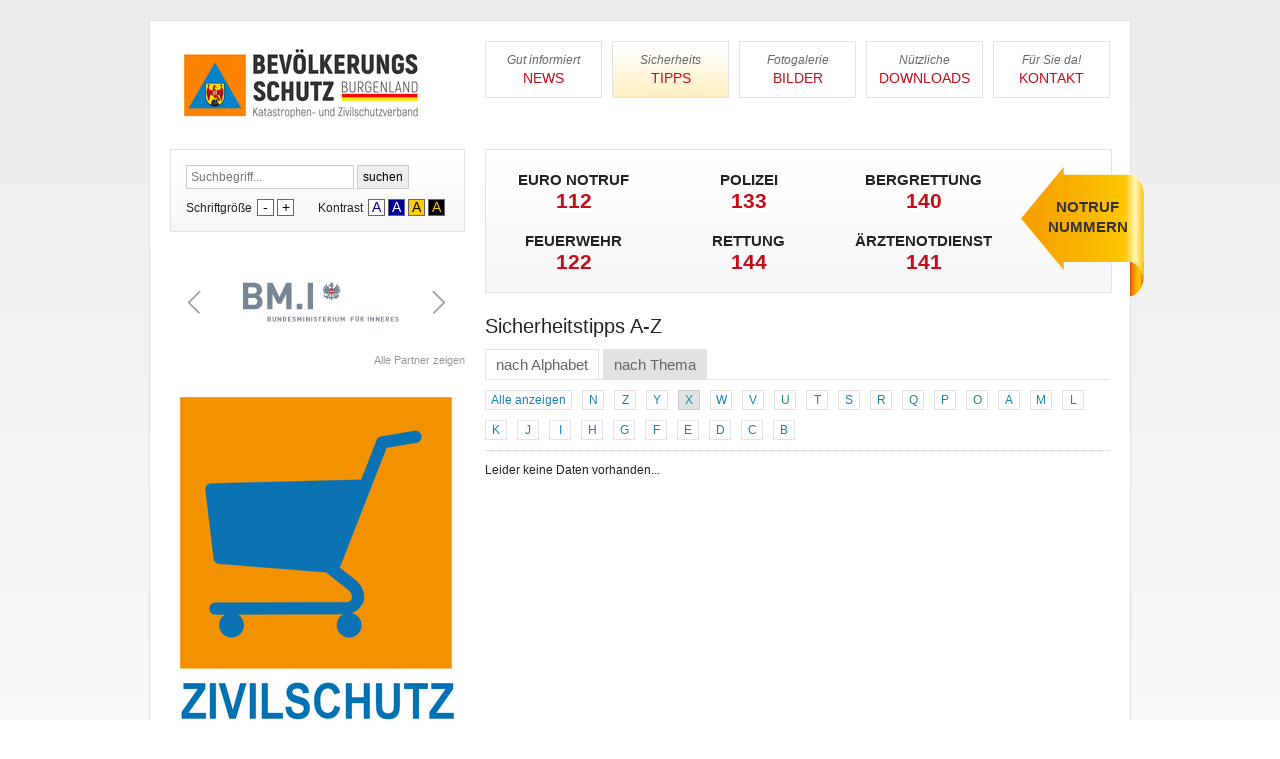

--- FILE ---
content_type: text/html; charset=UTF-8
request_url: https://www.bzsv.at/de/bzsv/sicherheitstipps/bzsv/x.html
body_size: 4074
content:
<!DOCTYPE html PUBLIC "-//W3C//DTD XHTML 1.0 Transitional//EN" "http://www.w3.org/TR/xhtml1/DTD/xhtml1-transitional.dtd">
<html xmlns="http://www.w3.org/1999/xhtml">
<head>
<meta http-equiv="Content-Type" content="text/html; charset=UTF-8" />
<meta name="viewport" content="width=1050" />

<link rel="shortcut icon" href="http://www.bzsv.at/bzsv/template/img/favicon.ico" type="image/x-icon" />
<title>Sicherheitstipps A-Z - Bevölkerungsschutz Burgenland Katastrophen- und Zivilschutzverband</title>
<meta name="description" content="" />
<meta name="keywords" content="" />
<script src="/bzsv/template/scripts/jquery-1.7.2.min.js" type="text/javascript"></script>
<script src="/bzsv/template/scripts/jquery-ui.js" type="text/javascript"></script>
<script src="/bzsv/template/scripts/carousel.js" type="text/javascript"></script>
<script src="/bzsv/template/scripts/site.js" type="text/javascript"></script>
<script src="/bzsv/template/scripts/jquery.fancybox-1.3.4.pack.js" type="text/javascript"></script>
<link rel="stylesheet" type="text/css" href="/bzsv/template/styles/fancybox/fancybox.css" />
<!--[if IE]>
    <style type="text/css">@import url(/bzsv/template/styles/fancybox/fancyboxie.css);</style>
<![endif]-->
<link rel="stylesheet" type="text/css" href="/bzsv/template/styles/screen.css" />



<script type="text/javascript">
  var _gaq = _gaq || [];
  _gaq.push(['_setAccount', 'UA-4060750-53']);
  _gaq.push(['_trackPageview']);
  (function() {
    var ga = document.createElement('script'); ga.type = 'text/javascript'; ga.async = true;
    ga.src = ('https:' == document.location.protocol ? 'https://ssl' : 'http://www') + '.google-analytics.com/ga.js';
    var s = document.getElementsByTagName('script')[0]; s.parentNode.insertBefore(ga, s);
  })();
</script>
</head>
<body>



<div id="wrapper">

    <div class="header">
    
                
    <a class="logo" href="/de/news.html" title="Bevölkerungsschutz Burgenland Katastrophen- und Zivilschutzverband Startseite" target="_self">
    <img  src="/bzsv/_cache/_8107_5_18d27f0b1ba3a8fa4f6a2745d9ff5bb2.png"  width="261"  height="88"  alt=""  border="0"  /></a>
    <div class="headerRight">
	<!-- BZSV Main Menu Start -->
	<div class="mainMenu">
<ul id="nav">

<li id="mmi0"><a href="/de/news.html" title="News" target="_self"><span>Gut informiert</span>News</a></li>

<li id="mmi1"><a href="/de/sicherheitstipps.html" class="mainMenuActive" title="Tipps" target="_self"><span>Sicherheits</span>Tipps</a></li>

<li id="mmi2"><a href="/de/bilder.html" title="Bilder" target="_self"><span>Fotogalerie</span>Bilder</a></li>

<li id="mmi3"><a href="/de/downloads.html" title="Downloads" target="_self"><span>Nützliche</span>Downloads</a></li>

<li id="mmi4"><a href="/de/kontakt/allgemein.html" title="Kontakt" target="_self"><span>Für Sie da!</span>Kontakt</a></li>
</ul>
<div class="clear"></div>
</div>
	<!-- BZSV Main Menu End -->
    </div>
    <div class="clear"></div>
    </div>

<div class="clear"></div>

    <div class="content">

    <!-- Content Left Start -->
	<div class="cLeft">
	    <!-- Sitesearch Start -->
	    <div class="siteSearch">
<form id="siteSearch2" action="/de/suche.html" method="post">
<input class="textInput" type="text" value="Suchbegriff..." id='siteSearchMe2' name='searchForm_q'/>
<input class="formButton" type="submit" value="suchen" />
</form>
<div class="clear"></div>
    <div class="fontSize">
    <div class="sSlabel">Schriftgröße</div>
    <ul>
    
        <li><a class="font1" rel="nofollow" href="/de/bzsv/sicherheitstipps/bzsv/x.html" title="kleiner" target="_self">-</a></li>
    <li><a class="font2" rel="nofollow" href="/de/bzsv/sicherheitstipps/bzsv/x.html" title="größer" target="_self">+</a></li>
                    </ul>
    <div class="clear"></div>
    </div>
    
    
    <div class="kontrast">
    <div class="sSlabel">Kontrast</div>
    <ul>
    <li><a class="kontrast0" rel="nofollow" href="/de/bzsv/sicherheitstipps/bzsv/x.html" title="Kontrast normal" target="_self">A</a></li>
    <li><a class="kontrast1" rel="nofollow" href="/de/bzsv/sicherheitstipps/bzsv/x.html" title="Kontrast weiß auf blau" target="_self">A</a></li>
    <li><a class="kontrast2" rel="nofollow" href="/de/bzsv/sicherheitstipps/bzsv/x.html" title="Kontrast schwarz auf gelb" target="_self">A</a></li>
    <li><a class="kontrast3" rel="nofollow" href="/de/bzsv/sicherheitstipps/bzsv/x.html" title="Kontrast gelb auf schwarz" target="_self">A</a></li>
    </ul>
    <div class="clear"></div>
    </div>
<div class="clear"></div>
</div>
	    <!-- Sitesearch End -->
	    
	    <!-- BZSV Partner Start -->
	    
<div class="partner">
<a class="partnerCleft" href="#" title="zurück" target="_self"><img src="/bzsv/template/img/blank.gif" width="30" height="30" alt="" border="0" /></a>
<ul id="partnerCarousel">
<li><a href="http://www.bmi.gv.at" title="Bundesministerium für Inneres" target="_blank"><img  src="/bzsv/_cache/bundesministerium-fuer-inneres-logo_236_5_be2a7836ae1fb989bf5acebe9728a7b0.png"  width="189"  height="55"  alt="Bundesministerium für Inneres - Logo"  border="0"  /></a></li>
<li><a href="http://www.lfv-bgld.at" title="Landesfeuerwehrverband Burgenland" target="_blank"><img  src="/bzsv/_cache/_8038_5_20cae546943cd932e6911e0fd8ecfcc3.png"  width="193"  height="30"  alt=""  border="0"  /></a></li>
<li><a href="http://www.lsz-b.at" title="Landessicherheitszentrale Burgenland" target="_blank"><img  src="/bzsv/_cache/landessicherheitszentrale-burgenland-logo_231_5_45bc772d5f99b11058b73da779cacb62.png"  width="193"  height="55"  alt="Landessicherheitszentrale Burgenland - Logo"  border="0"  /></a></li>
<li><a href="http://www.oerhb-burgenland.at" title="Österreichische Rettungshundebrigade - Langesgruppe Burgenland" target="_blank"><img  src="/bzsv/_cache/_8536_5_4c9a547e7b2c53e2402740e88a8c56a0.png"  width="90"  height="90"  alt=""  border="0"  /></a></li>
<li><a href="http://www.zivilschutzverband.at" title="Österreichischer Zivilschutzverband" target="_blank"><img  src="/bzsv/_cache/_8088_5_58d08729aad7130f3279578e95f32186.png"  width="193"  height="57"  alt=""  border="0"  /></a></li>
<li><a href="http://www.roteskreuz.at/burgenland" title="Österreichisches Rotes Kreuz Burgenland" target="_blank"><img  src="/bzsv/_cache/oesterreichisches-rotes-kreuz-burgenland-logo_232_5_4d16459f87d53f9ebd9a69bcb43bdb77.png"  width="158"  height="90"  alt="Österreichisches Rotes Kreuz Burgenland - Logo"  border="0"  /></a></li>
<li><a href="http://www.samariterbund.net/burgenland" title="Samariterbund Burgenland" target="_blank"><img  src="/bzsv/_cache/samariterbund-burgenland_242_5_b330051af8f0e7271a90aa6a318e3b8a.png"  width="193"  height="71"  alt="Samariterbund Burgenland"  border="0"  /></a></li>
<li><a href="http://www.safety-tour.at/" title="SAFETY-Tour" target="_blank"><img  src="/bzsv/_cache/_8109_5_2b26018497137dcf755780558212a733.png"  width="193"  height="82"  alt=""  border="0"  /></a></li>
<li><a href="http://www.einfachgutwerben.at" title="EINFACHGUTWERBEN Werbeagentur" target="_blank"><img  src="/bzsv/_cache/_4011_5_fa72e46bb6c1a2cdb62dd2d98e329c19.png"  width="193"  height="59"  alt=""  border="0"  /></a></li>
<li><a href="http://www.feuerwehr-messe.at" title="Feuerwehr-Messe" target="_blank"><img  src="/bzsv/_cache/_5238_5_432a192079bb02d2a04917b819fcffae.png"  width="178"  height="90"  alt=""  border="0"  /></a></li>
<li><a href="http://b.owr.at/" title="Österreichische Wasserrettung Landesverband Burgenland" target="_blank"><img  src="/bzsv/_cache/_8010_5_351fce24cde5934201ba4f6026934774.png"  width="93"  height="90"  alt=""  border="0"  /></a></li>
<li><a href="https://www.bmv.at/bmv-besser-muell-vermeiden.html" title="Burgenländischer Müllverband" target="_blank"><img  src="/bzsv/_cache/_8034_5_4176e7eacf09163860211c60b4dc5c6d.png"  width="193"  height="72"  alt=""  border="0"  /></a></li>
<li><a href="https://www.raiffeisen.at/de/privatkunden.html" title="Raiffeisen" target="_blank"><img  src="/bzsv/_cache/_8036_5_0a375aaba1b0508da0c5b0942669d0ef.png"  width="193"  height="48"  alt=""  border="0"  /></a></li>
<li><a href="https://www.raiffeisen.at/de/privatkunden.html" title="Pädagogische Hochschule Burgenland" target="_blank"><img  src="/bzsv/_cache/_8040_5_e10ce80fe4f26ca44471e4647c69533a.png"  width="193"  height="61"  alt=""  border="0"  /></a></li>
<li><a href="https://www.auva.at" title="Allgemeine Unfallversicherungsanstalt (AUVA)" target="_blank"><img  src="/bzsv/_cache/_8546_5_f7f0b55ff301316bb7e71c842a1e3d59.png"  width="188"  height="90"  alt=""  border="0"  /></a></li>
<li><a href="https://www.bildung-bgld.gv.at/" title="Bildungsdirektion für Burgenland" target="_blank"><img  src="/bzsv/_cache/_8037_5_cf9f4a353db48f14d2563e53dd61565d.png"  width="193"  height="46"  alt=""  border="0"  /></a></li>
<li><a href="https://www.energieburgenland.at" title="Burgenland Energie" target="_blank"><img  src="/bzsv/_cache/_8078_5_b43043804e01232b70b6cd0422a1755c.png"  width="188"  height="90"  alt=""  border="0"  /></a></li>
<li><a href="https://www.bundesheer.at/" title="Bundesministerium für Landesverteidigung" target="_blank"><img  src="/bzsv/_cache/_8043_5_96bd715f954c5eb07536ca857ae1cba8.png"  width="193"  height="86"  alt=""  border="0"  /></a></li>
<li><a href="https://www.polizei.gv.at/" title="Polizei" target="_blank"><img  src="/bzsv/_cache/_8042_5_6cda3d2f238543ba22e9da77d22e403a.png"  width="193"  height="53"  alt=""  border="0"  /></a></li>
<li><a href="https://www.wienerstaedtische.at/privatkunden.html" title="WIENER STÄDTISCHE Versicherung AG Vienna Insurance Group" target="_blank"><img  src="/bzsv/_cache/_8044_5_935744224c06b21897a05f20979bb2ef.png"  width="146"  height="90"  alt=""  border="0"  /></a></li>
<li><a href="http://www.arge-awb.at/" title="ARGE ABW" target="_blank"><img  src="/bzsv/_cache/_8077_5_97585d770823a38f86638551624391ca.png"  width="160"  height="90"  alt=""  border="0"  /></a></li>
<li><a href="https://oevsv.at" title="Österreichische Versuchssenderverband" target="_blank"><img  src="/bzsv/_cache/_8079_5_e8b0e3d3fb596d818ac5093730e181cc.png"  width="40"  height="90"  alt=""  border="0"  /></a></li>
<li><a href="https://www.rechtsanwaltskammer.net" title="Rechtsanwaltskammer" target="_blank"><img  src="/bzsv/_cache/_8086_5_85ba961734f16c51ae427506757181b4.png"  width="193"  height="46"  alt=""  border="0"  /></a></li>
<li><a href="https://www.gvvbgld.at" title="Gemeindevertreterverband Burgenland" target="_blank"><img  src="/bzsv/_cache/_8083_5_d2da49afb16934b7999e96d5e47fa671.png"  width="93"  height="90"  alt=""  border="0"  /></a></li>
<li><a href="https://www.lk-bgld.at" title="Burgenländische Landwirtschaftskammer" target="_blank"><img  src="/bzsv/_cache/_8081_5_226a2ed1e018234c1b2b7b0754bc7b53.png"  width="193"  height="49"  alt=""  border="0"  /></a></li>
<li><a href="https://wko.at/bgld" title="Wirtschaftskammer Burgenland" target="_blank"><img  src="/bzsv/_cache/_8087_5_b2daefcd64898b07b97abdd129ad0bc9.png"  width="168"  height="90"  alt=""  border="0"  /></a></li>
<li><a href="https://www.tieraerztekammer.at/oeffentlicher-bereich/kontakt/landesstellen/burgenland/" title="Landeskammer der Tierärzte" target="_blank"><img  src="/bzsv/_cache/_8084_5_963a5b18a297464a5d88fa99fc4a6259.png"  width="53"  height="90"  alt=""  border="0"  /></a></li>
<li><a href="https://bgld.arbeiterkammer.at/index.html" title="Arbeiterkammer Burgenland" target="_blank"><img  src="/bzsv/_cache/_8082_5_420bcd5230f552266e116e5ca8a5104b.png"  width="187"  height="90"  alt=""  border="0"  /></a></li>
</ul>
<a class="partnerCright" href="#" title="weiter" target="_self"><img src="/bzsv/template/img/blank.gif" width="30" height="30" alt="" border="0" /></a>
<div class="clear"></div>
</div>
<div class="clear"></div>
<a class="showAllPartner" href="/de/partner.html" title="Alle Partner zeigen" target="_self">Alle Partner zeigen</a>
<div class="clear"></div>

<br />
<a href="https://www.zivilschutz-shop.at" title="" target="_blank"><img  src="/bzsv/_cache/_6671_5_796481bac8279d7f85c1987445ad8382.png"  width="295"  height="393"  alt=""  border="0"  /></a>
<div class="clear"></div>
	    <!-- BZSV Partner End -->
	    
	    <!-- Sirenensignale Start -->
	    <div class="sirenenSignale">
<h3>Sirenensignale in Österreich</h3>

<ul>
<li class="sisig1"><strong>Warnung</strong>3-minütiger gleichbleibender Dauerton - Gefahrensituation!</li>
<li class="sisig2"><strong>Alarm</strong>Auf- und abschwellender Heulton ca. 1 Minute. Unmittelbare Gefahr!</li>
<li class="sisig3"><strong>Entwarnung</strong>1-minütiger gleichbleibender Dauerton. Ende der Gefahrensituation!</li>
<li class="sisig4"><strong>Feuerwehralarm</strong>Sirenensignal 3 x 15 Sekunden</li>
</ul>


<div class="clear"></div>
</div>
	    <!-- Sirenensignale End -->
	    
	    <!-- Eventlist Start -->
	    
<div class="eventList">

<h2>Termine &amp; Veranstaltungen</h2>
<ul class="eventListPreview">
</ul>

<div class="clear"></div>
<a class="showAllEvents" href="/de/termine.html" title="Alle Termine zeigen" target="_self">Alle Termine zeigen [+]</a>
<div class="clear"></div>
</div>
	    <!-- Eventlist End -->
	    
	<div class="clear"></div>
	</div>
    <!-- Content Left End -->
    
    <!-- Content Right Start -->
	<div class="cRight" id="content">
	    <!-- Notrufnummern Start -->
	    <div class="notrufNummern">
<ul>
<li><p>Euro Notruf</p><strong>112</strong></li>
<li><p>Polizei</p><strong>133</strong></li>
<li><p>Bergrettung</p><strong>140</strong></li>
<li><p>Feuerwehr</p><strong>122</strong></li>
<li><p>Rettung</p><strong>144</strong></li>
<li><p>Ärztenotdienst</p><strong>141</strong></li>
</ul>
<div class="clear"></div>
<div class="notrufPfeil"><strong>Notruf</strong><p>Nummern</p></div>
</div>
	    <!-- Notrufnummern End -->
	    
	    	    
	    <div class="box100">
<h1>Sicherheitstipps A-Z</h1>


<ul id="subNav">
    <li class="subNavFirstItem"><a id="subNavActive" href="/de/sicherheitstipps.html" target="_self" title="nach Alphabet">nach Alphabet</a></li>   
    <li><a href="/de/sicherheitstipps/themen.html" target="_self" title="nach Thema">nach Thema</a></li>
</ul>
<div class="clear"></div>




<ul class="tippLetter">
<li><a href="/de/sicherheitstipps.html" title="Alle anzeigen" target="_self" class="showAllItems">Alle anzeigen</a></li>
<li><a href="/de/bzsv/sicherheitstipps/bzsv/n.html" title="nach N filtern" target="_self">N</a></li>
<li><a href="/de/bzsv/sicherheitstipps/bzsv/z.html" title="nach Z filtern" target="_self">Z</a></li>
<li><a href="/de/bzsv/sicherheitstipps/bzsv/y.html" title="nach Y filtern" target="_self">Y</a></li>
<li><a href="/de/bzsv/sicherheitstipps/bzsv/x.html" title="nach X filtern" target="_self" class="activeLetter">X</a></li>
<li><a href="/de/bzsv/sicherheitstipps/bzsv/w.html" title="nach W filtern" target="_self">W</a></li>
<li><a href="/de/bzsv/sicherheitstipps/bzsv/v.html" title="nach V filtern" target="_self">V</a></li>
<li><a href="/de/bzsv/sicherheitstipps/bzsv/u.html" title="nach U filtern" target="_self">U</a></li>
<li><a href="/de/bzsv/sicherheitstipps/bzsv/t.html" title="nach T filtern" target="_self">T</a></li>
<li><a href="/de/bzsv/sicherheitstipps/bzsv/s.html" title="nach S filtern" target="_self">S</a></li>
<li><a href="/de/bzsv/sicherheitstipps/bzsv/r.html" title="nach R filtern" target="_self">R</a></li>
<li><a href="/de/bzsv/sicherheitstipps/bzsv/q.html" title="nach Q filtern" target="_self">Q</a></li>
<li><a href="/de/bzsv/sicherheitstipps/bzsv/p.html" title="nach P filtern" target="_self">P</a></li>
<li><a href="/de/bzsv/sicherheitstipps/bzsv/o.html" title="nach O filtern" target="_self">O</a></li>
<li><a href="/de/bzsv/sicherheitstipps/bzsv/a.html" title="nach A filtern" target="_self">A</a></li>
<li><a href="/de/bzsv/sicherheitstipps/bzsv/m.html" title="nach M filtern" target="_self">M</a></li>
<li><a href="/de/bzsv/sicherheitstipps/bzsv/l.html" title="nach L filtern" target="_self">L</a></li>
<li><a href="/de/bzsv/sicherheitstipps/bzsv/k.html" title="nach K filtern" target="_self">K</a></li>
<li><a href="/de/bzsv/sicherheitstipps/bzsv/j.html" title="nach J filtern" target="_self">J</a></li>
<li><a href="/de/bzsv/sicherheitstipps/bzsv/i.html" title="nach I filtern" target="_self">I</a></li>
<li><a href="/de/bzsv/sicherheitstipps/bzsv/h.html" title="nach H filtern" target="_self">H</a></li>
<li><a href="/de/bzsv/sicherheitstipps/bzsv/g.html" title="nach G filtern" target="_self">G</a></li>
<li><a href="/de/bzsv/sicherheitstipps/bzsv/f.html" title="nach F filtern" target="_self">F</a></li>
<li><a href="/de/bzsv/sicherheitstipps/bzsv/e.html" title="nach E filtern" target="_self">E</a></li>
<li><a href="/de/bzsv/sicherheitstipps/bzsv/d.html" title="nach D filtern" target="_self">D</a></li>
<li><a href="/de/bzsv/sicherheitstipps/bzsv/c.html" title="nach C filtern" target="_self">C</a></li>
<li><a href="/de/bzsv/sicherheitstipps/bzsv/b.html" title="nach B filtern" target="_self">B</a></li>
</ul>
<div class="clear"></div>




<!-- List View Start -->

<ul class="typicalList">

<li>Leider keine Daten vorhanden...</li>
</ul>
<!-- List View End -->

<div class="clear"></div>
</div>
	<div class="clear"></div>
	</div>
    <!-- Content Right End -->

    <div class="clear"></div>
    </div>
    
    
<div class="clear"></div>
</div>

<div class="footer">
<span class="adress"><strong>Bevölkerungsschutz Burgenland Katastrophen- und Zivilschutzverband</strong> | Hartlsteig 2, A-7000 Eisenstadt<br />E-Mail: <a href="mailto:office@bzsv.at" title="E-Mail senden">office@bzsv.at</a> | Tel.: 02682/63620</span>
    <!-- Metamenu Start -->
    <ul id="metaNav">
<li id="mni0"><a href="/de/suche.html" title="Suche" target="_self">Suche</a></li>
<li id="mni1"><a href="/de/partner.html" title="Partner" target="_self">Partner</a></li>
<li id="mni2"><a href="/de/impressum.html" title="Impressum" target="_self">Impressum</a></li>
<li id="mni3"><a href="/de/datenschutz.html" title="Datenschutz" target="_self">Datenschutz</a></li>
</ul>
<div class="clear"></div>
    <!-- Metamenu End -->
<div class="clear"></div>
</div>



</body>
</html>

--- FILE ---
content_type: text/css
request_url: https://www.bzsv.at/bzsv/template/styles/screen.css
body_size: 2714
content:
/* BZSV - Burgenlaendischer Zivilschutz Verband - Main CSS */
/* www.bzsv.at */
/* gitgo GmbH - webdev@gitgo.at */

* {
	margin:0;
	padding:0;
	}
html, body {
	margin:0;
	padding:0;
	}
body {
	background-color:#ffffff;
	font-family: Arial, Verdana, Helvetica, sans-serif;
	font-size:12px;
	font-weight:normal;
	line-height:1.5;
	color:#222222;
	background-image:url(../img/bg.jpg);
	background-position:top;
	background-repeat:repeat-x;
	}
.small {
	font-size:11px;
	}

.clear {
	clear:both;
	}
.clearLeft {
	clear:left;
}
a {
	color:#1582bc;
	text-decoration:none;
	}
a:hover {
	text-decoration:underline;
	color:#1582bc;
	}
h1, h2, h3, h4, h5, h6 {
	font-family: Arial, Verdana, Helvetica, sans-serif;
	font-size:16px;
	color:#222222;
	line-height:1.3;
	font-weight:normal;
	display:block;
	padding:0px 0px 0px 0px;
	margin:0px 0px 8px 0px;
	}
h1 {
	font-size:20px;
}
small {
	font-size:11px;
	}
b, strong {
	font-weight: bold;
	}
.cImageLt {
	float:left;
	margin:3px 10px 5px 0px;
}
.cImageRt {
	float:right;
	margin:3px 0px 5px 10px;
}
.text ul {
	list-style-type: none;
	padding: 0px;
	margin-left: 30px;
}
.text ul li {
	list-style-type: disc;
}
ul {
	margin:0px 0px 0px 45px;
	padding:0px;
	list-style:disc;
	list-style-position:outside;
	background-image:none;
	}
ol {
	margin:0px 0px 0px 45px;
	padding:0px;
	list-style-position:outside;
	background-image:none;
}

ul li, ol li {
	margin:0px;
	padding:0px;
	background-image:none;
	}

table.contentTable {
	padding:0;
}
table.contentTable td {
	padding:0 10px 0 0;
}
table.contentTable tr {
	padding:0;
}

/* General Form Layout */
form {
	margin:0px;
	padding:0px;
	font-family:Arial, Helvetica, sans-serif;
	color:#000000;
}
input {
	margin:0px;
	padding:4px;
	font-family:Arial, Helvetica, sans-serif;
	font-size:12px;
	border:1px solid #cccccc;
	border-collapse:collapse;
	float:left;
	color:#000000;
}
.formButton {
	border:none;
	border:1px solid #cccccc;
	padding:3px 5px 3px 5px;
	background-color:#eeeeee;
	border-collapse:collapse;
	float:left;
	height:24px;
	cursor:pointer;
	margin:0px 0px 0px 3px;
}
.textInput {
	width:158px;
	color:#777777;
}
.typevalue {
	color:#222222;
	border:1px solid #666666;
	font-weight: normal;
}
.showvalue {
	color:#222222;
	border:1px solid #cccccc;
	font-weight: normal;
}
/* Main Template Layouts */
#wrapper {
	background-color:#ffffff;
	width:940px;
	padding:20px 20px 40px 20px;
	border:1px solid #e2e2e2;
	margin:20px auto 0px auto;
}
.header {
	display:block;
	width:100%;
}
.logo {
	float:left;
	width:295px;
}
.headerRight {
	width:625px;
	float:left;
	margin:0px 0px 0px 20px;
}
.cLeft {
	width:295px;
	float:left;
	margin:20px 0px 0px 0px;
}
.cRight {
	width:625px;
	float:left;
	margin:20px 0px 0px 20px;
}
.footer {
	margin:0px auto 0 auto;
/*	border-bottom:1px solid #eeeeee;
	border-left:1px solid #eeeeee;
	border-right:1px solid #eeeeee;
	background-color:#f9f9f9; */
	width:940px;
	padding:10px 20px 10px 20px;
	}
/* Atoms */
/* Box Layouts */
.box100 {
	margin:20px 0px 0px 0px;
	display:block;
}
.boxcolor1 {
	background-color:#f1f1f1;
}

/* Meta Menu */
.adress {
	float:left;
}
#metaNav {
	margin:0px;
	padding:0px;
	float:right;
	display:block;
}
#metaNav li {
	background-image:none;
	list-style:none;
	list-style-image:none;
	float:left;
	margin-left:15px;
}
#metaNav li a {
	float:left;
	display:block;
}
#metaNav li a:hover, #metaNav li .metaMenuActive {
	color:#222222;
	text-decoration:none;
}

/* Main Menu */
#nav {
	margin:0px;
	padding:0px;
	float:left;
	display:block;
	width:100%;
}
#nav li {
	background-image:none;
	list-style:none;
	list-style-image:none;
	float:left;
	margin-left:10px;
}
#nav #mmi0 {
	margin-left:0px;
}
#nav li a {
	float:left;
	display:block;
	width:115px;
	text-align:center;
	border:1px solid #e2e2e2;
	text-transform:uppercase;
	text-decoration:none;
	padding:12px 0px 12px 0px;
	font-size:14px;
	line-height:1.0;
	background-color:#ffffff;
	background-image:none;
	color:#c40c1b;
}
#nav li a span {
	display:block;
	line-height:1.0;
	color:#666666;
	font-size:12px;
	text-transform:none;
	margin-bottom:5px;
	font-style:italic;
}
#nav li a:hover, #nav li .mainMenuActive {
	background-color:#ffecb8;
	background-image:url(../img/navItemBg.jpg);
	background-position:left top;
	background-repeat:repeat-x;
}
#nav li a:hover span {
	color:#222222;
}
/* Sub Menu */
ul#subNav {
	list-style-type:none;
	margin:0;
	padding-bottom:32px;
	font-size:15px;
	border-bottom:1px solid #E2E2E2;
}
ul#subNav li {
	float:left;
	margin:2px 2px 0 2px;
	height:29px;
	background-color:#E2E2E2;
	border:1px solid #E2E2E2;
}
ul#subNav li.subNavFirstItem {
	margin-left:0px;
}
#subNav a {
	float:left;
	display:block;
	padding:4px 10px 3px 10px;
	color:#666666;
	text-decoration:none;
}
ul#subNav a:hover {
	background-color:#ffffff;
}
ul#subNav a#subNavActive {
	background-color:#ffffff;
}
/* Notrufnummern */
.notrufNummern {
	display:block;
	width:100%;
	border:1px solid #e2e2e2;
	background-color:#f5f5f5;
	background-image:url(../img/notrufNummernBg.jpg);
	background-position:left top;
	background-repeat:repeat-x;
}
.notrufNummern ul {
	margin:0px;
	padding:0px 0px 20px 0px;
	float:left;
	width:100%;
	display:block;
}
.notrufNummern ul li {
	margin:0px;
	padding:22px 0px 0px 0px;
	float:left;
	width:28%;
	list-style:none;
	text-align:center;
	line-height:1.0;
	text-transform:uppercase;
	font-size:15px;
	font-weight:bold;
}
.notrufNummern ul li strong {
	color:#c40c1b;
	font-size:21px;
	display:block;
	text-align:center;
	margin-top:3px;
	line-height:1.0;
}
.notrufPfeil {
	position:relative;
	float:right;
	width:113px;
	height:98px;
	text-align:center;
	background-color: transparent;
	margin:-125px -33px 0px 0px;
	text-transform:uppercase;
	line-height:1.0;
	font-weight:bold;
	font-size:15px;
	padding:32px 0px 0px 10px;
	color:#333333;
	background-image:url(../img/notrufPfeil.gif);
	background-position:right top;
	background-repeat:no-repeat;
}
.notrufPfeil strong {
	color:#333333;
	display:block;
	margin-bottom:5px;
}
/* Sirenen Signale */
.sirenenSignale {
	background-color:#c40c1b;
	color:#ffffff;
	display:block;
	margin:20px 0px 0px 0px;
	padding:15px;
	background-image:url(../img/schraff45.png);
	background-repeat:repeat;
	border:1px solid #c40c1b;
}
.sirenenSignale h3 {
	color:#ffffff;
	line-height:1.3;
	font-weight:normal;
	margin:0px 0px 5px 0px;
	padding:0px;
	font-size:20px;
}
.sirenenSignale ul {
	margin:0px;
	padding:0px;
}
.sirenenSignale ul li {
	list-style:none;
	color:#ffffff;
	margin:0px;
	padding:9px 0px 10px 0px;
	border-top:1px solid #a20a16;
	background-position:right 10px;
	background-repeat:no-repeat;
}
.sirenenSignale ul li strong {
	color:#ffffff;
	font-weight: bold;
	display:block;
	line-height:1.0;
	font-size:13px;
	padding:5px 0px 10px 0px;
}
.sirenenSignale ul .sisig1 {
	background-image:url(../img/sirenensignalWarnung.gif);
	border-top:none;
}
.sirenenSignale ul .sisig2 {
	background-image:url(../img/sirenensignalAlarm.gif);
}
.sirenenSignale ul .sisig3 {
	background-image:url(../img/sirenensignalEntwarnung.gif);
}
.sirenenSignale ul .sisig4 {
	background-image:url(../img/sirenensignalFeuwerwehralarm.gif);
}
/* Sitesearch */
.siteSearch {
	display:block;
	border:1px solid #e2e2e2;
	background-color:#f5f5f5;
	background-image:url(../img/siteSearchBg.jpg);
	background-position:left top;
	background-repeat:repeat-x;
	padding:15px;
}
.siteSearch ul {
	margin:0px;
	padding:0px;
	float:left;
	}
.siteSearch ul li {
	list-style:none;
	float:left;
}
.siteSearch ul li a {
	margin:0px 0px 0px 3px;
	width:15px;
	height:15px;
	line-height:15px;
	font-size:14px;
	padding:0px;
	text-decoration:none;
	float:left;
	border:1px solid #666666;
	text-align:center;
	font-weight:normal;
	overflow:hidden;
	background-color:#ffffff;
	color:#000000;
}
.siteSearch ul li a:hover {
	font-size:16px;
	line-height:16px;
	}
.fontSize {
	float:left;
	line-height:1.0;
	width:45%;
	padding:0px 0px 0px 0px;
	margin:10px 0px 0px 0px;
	white-space:nowrap;
}
.kontrast {
	float:right;
	line-height:1.0;
	width:50%;
	padding:0px 0px 0px 0px;
	margin:10px 0px 0px 0px;
	white-space:nowrap;
}
.sSlabel {
	float:left;
	display:block;
	line-height:1.0;
	padding:3px 2px 0px 0px;
}
.siteSearch ul li .kontrast0 {
	background-color:#ffffff;
	color:#000099;
	border:1px solid #666666;
	}
.siteSearch ul li .kontrast1 {
	background-color:#000099;
	color:#ffffff;
	border:1px solid #666666;
	}
.siteSearch ul li .kontrast2 {
	background-color:#ffcc00;
	color:#000000;
	border:1px solid #666666;
	}
.siteSearch ul li .kontrast3 {
	background-color:#000000;
	color:#ffcc00;
	border:1px solid #666666;
	}
/* Partner Carousel */
.partner {
	display:table;
	width:293px;
	padding:0px;
	margin:20px 0px 0px 0px;
	float:left;
	position:relative;
	border:0px solid #e2e2e2;
	}
.caroufredsel_wrapper {
	margin:0px;
	padding:0px;
	float:left;
}
#partnerCarousel {
	float:left;
	display: table-row;
	margin:0px;
	padding:0px;
	vertical-align:middle;
	width:293px;
	height:100px;
	overflow:hidden;
	line-height:1.0;
}
#partnerCarousel li {
	display:table-cell;
	vertical-align:middle;
	width:293px;
	height:100px;
	text-align:center;
	line-height:1.0;
}
#partnerCarousel li a {
	display:block;
	width:200px;
	margin-left:50px;
	margin-right:50px;
}
.partnerCleft, .partnerCright {
	position: absolute;
	left:10px;
	width:30px;
	height:30px;
	top:35px;
	z-index:5;
	cursor:pointer;
	background-image:url(../img/carouArrLeft.png);
	background-position:right 0px;
	background-repeat:no-repeat;
}
.partnerCright {
	left:auto;
	right:10px;
	background-image:url(../img/carouArrRight.png);
}
.partnerCleft:hover, .partnerCright:hover {
	background-position:right -170px;
}
.showAllPartner {
	float: right;
	color:#999999;
	display:block;
	font-size:11px;
}
/* News */
.newsList {
	display:block;
	margin:0px;
	padding:0px;
}
.newsList li {
	margin:0px;
	padding:15px 0px 15px 0px;
	list-style:none;
	display:block;
	border-top:1px dotted #cccccc;
}
.newsList li h2 {
	margin:0px 0px 5px 0px;
	padding:0px;
}
.newsList li .cImageLt {
}
.newsList .closedNewsItem {
	padding:10px 0px 10px 0px;
}
.newsList .closedNewsItem .small {
	color:#666666;
	}
.newsList .closedNewsItem h3 {
	margin:0px;
	padding:0px;
	font-size:14px;
}
/* Tipps - Alphabet */
.tippLetter {
	margin:10px 0px 0px 0px;
	padding:0px;
	display:block;
}
.tippLetter li {
	margin:0px 10px 10px 0px;
	padding:0px;
	display:block;
	float:left;
}
.tippLetter li a {
	margin:0px;
	padding:3px 0px 3px 0px;
	width:20px;
	display:block;
	float:left;
	line-height:1.0;
	border:1px solid #e2e2e2;
	text-decoration:none;
	text-align:center;
}
.tippLetter li a:hover, .tippLetter li .activeLetter {
	background-color:#e2e2e2;
	border:1px solid #cccccc;
	}
.tippLetter li .showAllItems {
	width:auto;
	padding-left:5px;
	padding-right:5px;
}

/* Tipps - Themen */
.tippThema {
	margin:10px 0px 5px 0px;
	padding:0px;
	float:left;
}
.tippThema li {
	margin:0px 5px 5px 0px;
	padding:0px;
	display:block;
	float:left;
	white-space:nowrap;
}
.tippThema li a {
	margin:0px;
	padding:3px 5px 3px 5px;
	display:block;
	float:left;
	line-height:1.0;
	border:1px solid #e2e2e2;
	text-decoration:none;
	text-align:center;
}
.tippThema li a:hover, .tippThema li .activeThema {
	background-color:#e2e2e2;
	border:1px solid #cccccc;
	}
.tippThema li .showAllItems {
	width:auto;
	padding-left:5px;
	padding-right:5px;
}

/* Tipp Detail */
.tippDetail {
	padding:10px 0px 10px 0px;
	border-top:1px dotted #cccccc;
}
.tippDetailMoreTipps {
	margin:10px 0px 0px 0px;
	padding:5px;
	border:none;
	background-color:#f4f4f4;
	display:block;
}
.tippDetailMoreTipps ul {
	margin:0px;
	padding:0px;
	list-style:none;
}
/* Image Gallery */
.grouped_elements {
	display:none;
}
.firstImage {
	display:block;
	float:left;
	text-align:center;
	border:1px solid #e2e2e2;
	padding:15px 15px 12px 15px;
	margin:0px 16px 16px 0px;
	background-color:#fefefe;
	text-decoration: underline;
}
.firstImage:hover {
	border:1px solid #aaaaaa;
	text-decoration:none;
}
.firstImage strong {
	margin:5px 0px 0px 0px;
	padding:0px;
	text-align:center;
	display:block;
	font-weight:normal;
}
.firstImage span {
	font-size:12px;
}
/* Site Search Result */
#siteSearchResult {
	display:block;
	margin-top:15px;
}
.resultRow {
	margin:0px;
	padding:15px 0px 15px 0px;
	list-style:none;
	display:block;
	border-top:1px dotted #cccccc;
	}
.resultHighlight {
	background-color:#1582bc;
	color:#ffffff;
}
.resultRow h2 {
	margin:0px 0px 5px 0px;
	padding:0px;
}
.resultRow h2 .small {
	display:block;
}
/* Typical List Items */
.typicalList {
	display:block;
	margin:0px;
	padding:0px;
}
.typicalList li {
	margin:0px;
	padding:10px 0px 10px 0px;
	list-style:none;
	display:block;
	border-top:1px dotted #cccccc;
}
.typicalList li h2 {
	margin:0px 0px 5px 0px;
	padding:0px;
}
.typicalList li h3 {
	margin:0px;
}
/* Event List Preview */
.eventList {
	margin:15px 0px 0px 0px;
	padding:10px;
	display:block;
/*	border:1px solid #e2e2e2;
	background-color:#f5f5f5;
	background-image:url(../img/siteSearchBg.jpg);
	background-position:left top;
	background-repeat:repeat-x; */
}
.eventListPreview {
	margin:0px;
	padding:0px;
}
.eventListPreview li {
	margin:0px;
	padding:5px 0px 5px 0px;
	border-top:1px dotted #cccccc;
	list-style:none;
}
.showAllEvents {
	border-top:1px dotted #cccccc;
	display:block;
	width:100%;
	margin-top:0px;
	padding-top:5px;
}
/* Event Details Section in Events */
.eventDetails {
	margin:10px 0px 0px 0px;
	padding:5px;
	border:none;
	background-color:#f4f4f4;
	display:block;
}
.eventDetails ul {
	border:none;
	padding:0px;
	margin-left:0px;
}
.eventDetails ul li {
	list-style:none;
	margin:0px;
	padding:0px 0px 10px 0px;
	border:none;
}
/* Kontakt */
.kontakt.odd {
	background-color:#F4F4F4;
}
.kontakt {
	display:block;
	margin:0px;
	padding:0px;
}
.kontakt .inner {
	display:block;
	float:left;
	margin:15px 20px;
}
.kontakt h2 {
	margin:0px;
	padding:0px;
}
.kontakt h3 {
	margin:0px 0px 5px 0px;
	padding:0px;
	font-size:15px;
}
/* Downloads */
.downloadFilter {
	margin:10px 0px 10px 0px;
	padding:0px 0px 10px 0px;
}
.downloads h2 {
	margin:10px 0px 0px 0px;
	padding:0px;
	font-size:16px;
}
.downloadList {
	display:block;
	margin:5px 0px 0px 0px;
	padding:0px;
}
.downloadList li {
	margin:0px;
	padding:5px 0px 5px 0px;
	list-style:none;
	display:block;
	border-top:1px dotted #cccccc;
}
.downloadList li h3 {
	margin:0px 0px 0px 0px;
	padding:0px;
	font-size:14px;
}
/* Partner-Liste */
ul.partnerliste li {
	width:100%;
	display:block;
	text-align:center;
}
ul.partnerliste li img {
	margin:10px 0px;
}

--- FILE ---
content_type: application/javascript
request_url: https://www.bzsv.at/bzsv/template/scripts/site.js
body_size: 1516
content:
// Main Javascript BZSV
// gitgo GmbH - webdev@gitgo.at


/*!
 * jQuery Cookie Plugin
 * https://github.com/carhartl/jquery-cookie
 *
 * Copyright 2011, Klaus Hartl
 * Dual licensed under the MIT or GPL Version 2 licenses.
 * http://www.opensource.org/licenses/mit-license.php
 * http://www.opensource.org/licenses/GPL-2.0
 */
(function($) {
    $.cookie = function(key, value, options) {

        // key and at least value given, set cookie...
        if (arguments.length > 1 && (!/Object/.test(Object.prototype.toString.call(value)) || value === null || value === undefined)) {
            options = $.extend({}, options);

            if (value === null || value === undefined) {
                options.expires = -1;
            }

            if (typeof options.expires === 'number') {
                var days = options.expires, t = options.expires = new Date();
                t.setDate(t.getDate() + days);
            }

            value = String(value);

            return (document.cookie = [
                encodeURIComponent(key), '=', options.raw ? value : encodeURIComponent(value),
                options.expires ? '; expires=' + options.expires.toUTCString() : '', // use expires attribute, max-age is not supported by IE
                options.path    ? '; path=' + options.path : '',
                options.domain  ? '; domain=' + options.domain : '',
                options.secure  ? '; secure' : ''
            ].join(''));
        }

        // key and possibly options given, get cookie...
        options = value || {};
        var decode = options.raw ? function(s) { return s; } : decodeURIComponent;

        var pairs = document.cookie.split('; ');
        for (var i = 0, pair; pair = pairs[i] && pairs[i].split('='); i++) {
            if (decode(pair[0]) === key) return decode(pair[1] || ''); // IE saves cookies with empty string as "c; ", e.g. without "=" as opposed to EOMB, thus pair[1] may be undefined
        }
        return null;
    };
})(jQuery);







$(document).ready(function(){
	
	
/// Set Resize Cookie
$(".kontrast0").click(function() {
	$.cookie('bzsv_color', '0', { expires: 7, path: '/'});
});
$(".kontrast1").click(function() {
	$.cookie('bzsv_color', '1', { expires: 7, path: '/'});
});
$(".kontrast2").click(function() {
	$.cookie('bzsv_color', '2', { expires: 7, path: '/'});
});
$(".kontrast3").click(function() {
	$.cookie('bzsv_color', '3', { expires: 7, path: '/'});
});
/// Set Font Site Cookie
$(".font0").click(function() {
	$.cookie('bzsv_font', '0', { expires: 7, path: '/'});
});
$(".font1").click(function() {
	$.cookie('bzsv_font', '1', { expires: 7, path: '/'});
});
$(".font2").click(function() {
	$.cookie('bzsv_font', '2', { expires: 7, path: '/'});
});
$(".font3").click(function() {
	$.cookie('bzsv_font', '3', { expires: 7, path: '/'});
});




	
// Input Blur Focus Sitesearch
	$(function() {
	  $('#siteSearchMe2').live('focus', function() {
		if(this.value === 'Suchbegriff...') {
			this.value = '';
			$('#siteSearchMe2').addClass("typevalue");
			}
		$('#siteSearchMe2').addClass("typevalue");
	  }).live('blur', function() {
		if(this.value === '') {
			 this.value = 'Suchbegriff...';
			 $('#siteSearchMe2').removeClass("typevalue");
			 $('#siteSearchMe2').removeClass("showvalue");
		} else {
			$('#siteSearchMe2').removeClass("typevalue");
			$('#siteSearchMe2').addClass("showvalue");
		}
	  });
	});


/// Jump Menu for Select
$(function (){  
        $("#jumpMenu").change(function(e) {
            window.location.href = $(this).val();
        });
    });

// jQuery Carousel
	$(function() {
		//	Room Detail Prices
		$('#partnerCarousel').carouFredSel({
			width   : 293,
			height  : 100,
			items: {
				visible: 1,
				width : 293,
				height: 100
			},
			//height : 100,
			infinite: false,
			circular: true,
			direction: "left",
			align: "center",
			padding: null,
			cookie: true,
			responsive: false,
			auto: true,
			scroll: {
				duration: 1080,
				pauseDuration   : 8000,
				easing      : "easeOutQuint",
				fx: 'slide',
				pauseOnHover : false
			},
			prev: {
				button  : ".partnerCleft",
//				key : "left",
				easing      : "easeOutQuint",
				duration: 500
			},
			next: {
				button  : ".partnerCright",
//				key : "right",
				easing      : "easeOutQuint",
				duration: 500
			}
			//	pagination: "#carousel_paging"
		});
	});


// Fancybox
$("a[rel^=fancybox]").fancybox({
	'padding': 20,
	'transitionIn': 'elastic',
	'transitionOut': 'elastic',
	'speedIn': 300,
	'speedOut': 200,
	'titlePosition' : 'outside',
	'overlayColor' : '#000000',
	'overlayShow': true
	});


$("a.grouped_elements").fancybox({
	'padding': 20,
	'transitionIn': 'elastic',
	'transitionOut': 'elastic',
	'speedIn': 300,
	'speedOut': 200,
	'titlePosition' : 'outside',
	'overlayColor' : '#000000',
	'overlayShow': true
	});



// Sitesearch
	// SiteSearch
	var timeOutGap = 300;
	var tog = false;

	function doSearch()
	{
		var q = $('#siteSearchMe').val();
		$.post("/xsite/ajax/site/search", {
			q: q,
			l: top.P_LANG
		},
		function(data) {
			$('#siteSearchResult').html(data.resultHtml);
		});

	}

	$('#siteSearchMe').bind('keyup', function() {
		if (tog) clearInterval(tog);
		tog = setTimeout(function(){
			doSearch();
		},timeOutGap);
	});


	$('#siteSearch').submit(function(){
		doSearch();
		return false;
	});



});